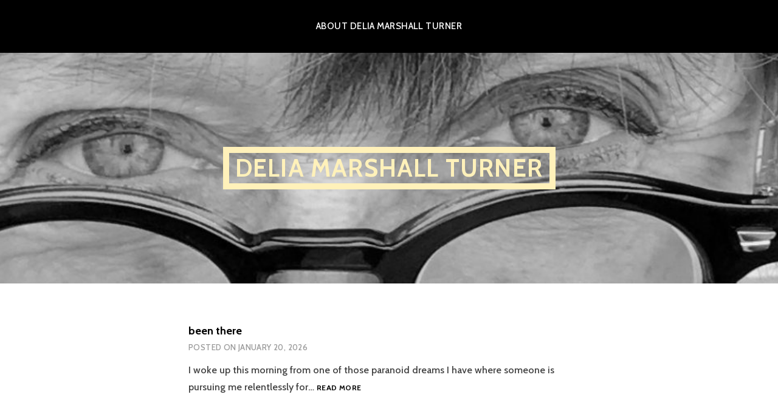

--- FILE ---
content_type: text/html; charset=UTF-8
request_url: https://dmturner.org/
body_size: 8133
content:
<!DOCTYPE html>
<html lang="en-US">
<head>
<meta charset="UTF-8">
<meta name="viewport" content="width=device-width, initial-scale=1">
<link rel="profile" href="http://gmpg.org/xfn/11">
<link rel="pingback" href="https://dmturner.org/xmlrpc.php">

<title>Delia Marshall Turner &#8211; Writer</title>
<meta name='robots' content='max-image-preview:large' />
<link rel='dns-prefetch' href='//fonts.googleapis.com' />
<link rel="alternate" type="application/rss+xml" title="Delia Marshall Turner &raquo; Feed" href="https://dmturner.org/feed/" />
<link rel="alternate" type="application/rss+xml" title="Delia Marshall Turner &raquo; Comments Feed" href="https://dmturner.org/comments/feed/" />
<style id='wp-img-auto-sizes-contain-inline-css' type='text/css'>
img:is([sizes=auto i],[sizes^="auto," i]){contain-intrinsic-size:3000px 1500px}
/*# sourceURL=wp-img-auto-sizes-contain-inline-css */
</style>
<style id='wp-emoji-styles-inline-css' type='text/css'>

	img.wp-smiley, img.emoji {
		display: inline !important;
		border: none !important;
		box-shadow: none !important;
		height: 1em !important;
		width: 1em !important;
		margin: 0 0.07em !important;
		vertical-align: -0.1em !important;
		background: none !important;
		padding: 0 !important;
	}
/*# sourceURL=wp-emoji-styles-inline-css */
</style>
<style id='wp-block-library-inline-css' type='text/css'>
:root{--wp-block-synced-color:#7a00df;--wp-block-synced-color--rgb:122,0,223;--wp-bound-block-color:var(--wp-block-synced-color);--wp-editor-canvas-background:#ddd;--wp-admin-theme-color:#007cba;--wp-admin-theme-color--rgb:0,124,186;--wp-admin-theme-color-darker-10:#006ba1;--wp-admin-theme-color-darker-10--rgb:0,107,160.5;--wp-admin-theme-color-darker-20:#005a87;--wp-admin-theme-color-darker-20--rgb:0,90,135;--wp-admin-border-width-focus:2px}@media (min-resolution:192dpi){:root{--wp-admin-border-width-focus:1.5px}}.wp-element-button{cursor:pointer}:root .has-very-light-gray-background-color{background-color:#eee}:root .has-very-dark-gray-background-color{background-color:#313131}:root .has-very-light-gray-color{color:#eee}:root .has-very-dark-gray-color{color:#313131}:root .has-vivid-green-cyan-to-vivid-cyan-blue-gradient-background{background:linear-gradient(135deg,#00d084,#0693e3)}:root .has-purple-crush-gradient-background{background:linear-gradient(135deg,#34e2e4,#4721fb 50%,#ab1dfe)}:root .has-hazy-dawn-gradient-background{background:linear-gradient(135deg,#faaca8,#dad0ec)}:root .has-subdued-olive-gradient-background{background:linear-gradient(135deg,#fafae1,#67a671)}:root .has-atomic-cream-gradient-background{background:linear-gradient(135deg,#fdd79a,#004a59)}:root .has-nightshade-gradient-background{background:linear-gradient(135deg,#330968,#31cdcf)}:root .has-midnight-gradient-background{background:linear-gradient(135deg,#020381,#2874fc)}:root{--wp--preset--font-size--normal:16px;--wp--preset--font-size--huge:42px}.has-regular-font-size{font-size:1em}.has-larger-font-size{font-size:2.625em}.has-normal-font-size{font-size:var(--wp--preset--font-size--normal)}.has-huge-font-size{font-size:var(--wp--preset--font-size--huge)}.has-text-align-center{text-align:center}.has-text-align-left{text-align:left}.has-text-align-right{text-align:right}.has-fit-text{white-space:nowrap!important}#end-resizable-editor-section{display:none}.aligncenter{clear:both}.items-justified-left{justify-content:flex-start}.items-justified-center{justify-content:center}.items-justified-right{justify-content:flex-end}.items-justified-space-between{justify-content:space-between}.screen-reader-text{border:0;clip-path:inset(50%);height:1px;margin:-1px;overflow:hidden;padding:0;position:absolute;width:1px;word-wrap:normal!important}.screen-reader-text:focus{background-color:#ddd;clip-path:none;color:#444;display:block;font-size:1em;height:auto;left:5px;line-height:normal;padding:15px 23px 14px;text-decoration:none;top:5px;width:auto;z-index:100000}html :where(.has-border-color){border-style:solid}html :where([style*=border-top-color]){border-top-style:solid}html :where([style*=border-right-color]){border-right-style:solid}html :where([style*=border-bottom-color]){border-bottom-style:solid}html :where([style*=border-left-color]){border-left-style:solid}html :where([style*=border-width]){border-style:solid}html :where([style*=border-top-width]){border-top-style:solid}html :where([style*=border-right-width]){border-right-style:solid}html :where([style*=border-bottom-width]){border-bottom-style:solid}html :where([style*=border-left-width]){border-left-style:solid}html :where(img[class*=wp-image-]){height:auto;max-width:100%}:where(figure){margin:0 0 1em}html :where(.is-position-sticky){--wp-admin--admin-bar--position-offset:var(--wp-admin--admin-bar--height,0px)}@media screen and (max-width:600px){html :where(.is-position-sticky){--wp-admin--admin-bar--position-offset:0px}}

/*# sourceURL=wp-block-library-inline-css */
</style><style id='wp-block-paragraph-inline-css' type='text/css'>
.is-small-text{font-size:.875em}.is-regular-text{font-size:1em}.is-large-text{font-size:2.25em}.is-larger-text{font-size:3em}.has-drop-cap:not(:focus):first-letter{float:left;font-size:8.4em;font-style:normal;font-weight:100;line-height:.68;margin:.05em .1em 0 0;text-transform:uppercase}body.rtl .has-drop-cap:not(:focus):first-letter{float:none;margin-left:.1em}p.has-drop-cap.has-background{overflow:hidden}:root :where(p.has-background){padding:1.25em 2.375em}:where(p.has-text-color:not(.has-link-color)) a{color:inherit}p.has-text-align-left[style*="writing-mode:vertical-lr"],p.has-text-align-right[style*="writing-mode:vertical-rl"]{rotate:180deg}
/*# sourceURL=https://dmturner.org/wp-includes/blocks/paragraph/style.min.css */
</style>
<style id='global-styles-inline-css' type='text/css'>
:root{--wp--preset--aspect-ratio--square: 1;--wp--preset--aspect-ratio--4-3: 4/3;--wp--preset--aspect-ratio--3-4: 3/4;--wp--preset--aspect-ratio--3-2: 3/2;--wp--preset--aspect-ratio--2-3: 2/3;--wp--preset--aspect-ratio--16-9: 16/9;--wp--preset--aspect-ratio--9-16: 9/16;--wp--preset--color--black: #000000;--wp--preset--color--cyan-bluish-gray: #abb8c3;--wp--preset--color--white: #ffffff;--wp--preset--color--pale-pink: #f78da7;--wp--preset--color--vivid-red: #cf2e2e;--wp--preset--color--luminous-vivid-orange: #ff6900;--wp--preset--color--luminous-vivid-amber: #fcb900;--wp--preset--color--light-green-cyan: #7bdcb5;--wp--preset--color--vivid-green-cyan: #00d084;--wp--preset--color--pale-cyan-blue: #8ed1fc;--wp--preset--color--vivid-cyan-blue: #0693e3;--wp--preset--color--vivid-purple: #9b51e0;--wp--preset--gradient--vivid-cyan-blue-to-vivid-purple: linear-gradient(135deg,rgb(6,147,227) 0%,rgb(155,81,224) 100%);--wp--preset--gradient--light-green-cyan-to-vivid-green-cyan: linear-gradient(135deg,rgb(122,220,180) 0%,rgb(0,208,130) 100%);--wp--preset--gradient--luminous-vivid-amber-to-luminous-vivid-orange: linear-gradient(135deg,rgb(252,185,0) 0%,rgb(255,105,0) 100%);--wp--preset--gradient--luminous-vivid-orange-to-vivid-red: linear-gradient(135deg,rgb(255,105,0) 0%,rgb(207,46,46) 100%);--wp--preset--gradient--very-light-gray-to-cyan-bluish-gray: linear-gradient(135deg,rgb(238,238,238) 0%,rgb(169,184,195) 100%);--wp--preset--gradient--cool-to-warm-spectrum: linear-gradient(135deg,rgb(74,234,220) 0%,rgb(151,120,209) 20%,rgb(207,42,186) 40%,rgb(238,44,130) 60%,rgb(251,105,98) 80%,rgb(254,248,76) 100%);--wp--preset--gradient--blush-light-purple: linear-gradient(135deg,rgb(255,206,236) 0%,rgb(152,150,240) 100%);--wp--preset--gradient--blush-bordeaux: linear-gradient(135deg,rgb(254,205,165) 0%,rgb(254,45,45) 50%,rgb(107,0,62) 100%);--wp--preset--gradient--luminous-dusk: linear-gradient(135deg,rgb(255,203,112) 0%,rgb(199,81,192) 50%,rgb(65,88,208) 100%);--wp--preset--gradient--pale-ocean: linear-gradient(135deg,rgb(255,245,203) 0%,rgb(182,227,212) 50%,rgb(51,167,181) 100%);--wp--preset--gradient--electric-grass: linear-gradient(135deg,rgb(202,248,128) 0%,rgb(113,206,126) 100%);--wp--preset--gradient--midnight: linear-gradient(135deg,rgb(2,3,129) 0%,rgb(40,116,252) 100%);--wp--preset--font-size--small: 13px;--wp--preset--font-size--medium: 20px;--wp--preset--font-size--large: 36px;--wp--preset--font-size--x-large: 42px;--wp--preset--spacing--20: 0.44rem;--wp--preset--spacing--30: 0.67rem;--wp--preset--spacing--40: 1rem;--wp--preset--spacing--50: 1.5rem;--wp--preset--spacing--60: 2.25rem;--wp--preset--spacing--70: 3.38rem;--wp--preset--spacing--80: 5.06rem;--wp--preset--shadow--natural: 6px 6px 9px rgba(0, 0, 0, 0.2);--wp--preset--shadow--deep: 12px 12px 50px rgba(0, 0, 0, 0.4);--wp--preset--shadow--sharp: 6px 6px 0px rgba(0, 0, 0, 0.2);--wp--preset--shadow--outlined: 6px 6px 0px -3px rgb(255, 255, 255), 6px 6px rgb(0, 0, 0);--wp--preset--shadow--crisp: 6px 6px 0px rgb(0, 0, 0);}:where(.is-layout-flex){gap: 0.5em;}:where(.is-layout-grid){gap: 0.5em;}body .is-layout-flex{display: flex;}.is-layout-flex{flex-wrap: wrap;align-items: center;}.is-layout-flex > :is(*, div){margin: 0;}body .is-layout-grid{display: grid;}.is-layout-grid > :is(*, div){margin: 0;}:where(.wp-block-columns.is-layout-flex){gap: 2em;}:where(.wp-block-columns.is-layout-grid){gap: 2em;}:where(.wp-block-post-template.is-layout-flex){gap: 1.25em;}:where(.wp-block-post-template.is-layout-grid){gap: 1.25em;}.has-black-color{color: var(--wp--preset--color--black) !important;}.has-cyan-bluish-gray-color{color: var(--wp--preset--color--cyan-bluish-gray) !important;}.has-white-color{color: var(--wp--preset--color--white) !important;}.has-pale-pink-color{color: var(--wp--preset--color--pale-pink) !important;}.has-vivid-red-color{color: var(--wp--preset--color--vivid-red) !important;}.has-luminous-vivid-orange-color{color: var(--wp--preset--color--luminous-vivid-orange) !important;}.has-luminous-vivid-amber-color{color: var(--wp--preset--color--luminous-vivid-amber) !important;}.has-light-green-cyan-color{color: var(--wp--preset--color--light-green-cyan) !important;}.has-vivid-green-cyan-color{color: var(--wp--preset--color--vivid-green-cyan) !important;}.has-pale-cyan-blue-color{color: var(--wp--preset--color--pale-cyan-blue) !important;}.has-vivid-cyan-blue-color{color: var(--wp--preset--color--vivid-cyan-blue) !important;}.has-vivid-purple-color{color: var(--wp--preset--color--vivid-purple) !important;}.has-black-background-color{background-color: var(--wp--preset--color--black) !important;}.has-cyan-bluish-gray-background-color{background-color: var(--wp--preset--color--cyan-bluish-gray) !important;}.has-white-background-color{background-color: var(--wp--preset--color--white) !important;}.has-pale-pink-background-color{background-color: var(--wp--preset--color--pale-pink) !important;}.has-vivid-red-background-color{background-color: var(--wp--preset--color--vivid-red) !important;}.has-luminous-vivid-orange-background-color{background-color: var(--wp--preset--color--luminous-vivid-orange) !important;}.has-luminous-vivid-amber-background-color{background-color: var(--wp--preset--color--luminous-vivid-amber) !important;}.has-light-green-cyan-background-color{background-color: var(--wp--preset--color--light-green-cyan) !important;}.has-vivid-green-cyan-background-color{background-color: var(--wp--preset--color--vivid-green-cyan) !important;}.has-pale-cyan-blue-background-color{background-color: var(--wp--preset--color--pale-cyan-blue) !important;}.has-vivid-cyan-blue-background-color{background-color: var(--wp--preset--color--vivid-cyan-blue) !important;}.has-vivid-purple-background-color{background-color: var(--wp--preset--color--vivid-purple) !important;}.has-black-border-color{border-color: var(--wp--preset--color--black) !important;}.has-cyan-bluish-gray-border-color{border-color: var(--wp--preset--color--cyan-bluish-gray) !important;}.has-white-border-color{border-color: var(--wp--preset--color--white) !important;}.has-pale-pink-border-color{border-color: var(--wp--preset--color--pale-pink) !important;}.has-vivid-red-border-color{border-color: var(--wp--preset--color--vivid-red) !important;}.has-luminous-vivid-orange-border-color{border-color: var(--wp--preset--color--luminous-vivid-orange) !important;}.has-luminous-vivid-amber-border-color{border-color: var(--wp--preset--color--luminous-vivid-amber) !important;}.has-light-green-cyan-border-color{border-color: var(--wp--preset--color--light-green-cyan) !important;}.has-vivid-green-cyan-border-color{border-color: var(--wp--preset--color--vivid-green-cyan) !important;}.has-pale-cyan-blue-border-color{border-color: var(--wp--preset--color--pale-cyan-blue) !important;}.has-vivid-cyan-blue-border-color{border-color: var(--wp--preset--color--vivid-cyan-blue) !important;}.has-vivid-purple-border-color{border-color: var(--wp--preset--color--vivid-purple) !important;}.has-vivid-cyan-blue-to-vivid-purple-gradient-background{background: var(--wp--preset--gradient--vivid-cyan-blue-to-vivid-purple) !important;}.has-light-green-cyan-to-vivid-green-cyan-gradient-background{background: var(--wp--preset--gradient--light-green-cyan-to-vivid-green-cyan) !important;}.has-luminous-vivid-amber-to-luminous-vivid-orange-gradient-background{background: var(--wp--preset--gradient--luminous-vivid-amber-to-luminous-vivid-orange) !important;}.has-luminous-vivid-orange-to-vivid-red-gradient-background{background: var(--wp--preset--gradient--luminous-vivid-orange-to-vivid-red) !important;}.has-very-light-gray-to-cyan-bluish-gray-gradient-background{background: var(--wp--preset--gradient--very-light-gray-to-cyan-bluish-gray) !important;}.has-cool-to-warm-spectrum-gradient-background{background: var(--wp--preset--gradient--cool-to-warm-spectrum) !important;}.has-blush-light-purple-gradient-background{background: var(--wp--preset--gradient--blush-light-purple) !important;}.has-blush-bordeaux-gradient-background{background: var(--wp--preset--gradient--blush-bordeaux) !important;}.has-luminous-dusk-gradient-background{background: var(--wp--preset--gradient--luminous-dusk) !important;}.has-pale-ocean-gradient-background{background: var(--wp--preset--gradient--pale-ocean) !important;}.has-electric-grass-gradient-background{background: var(--wp--preset--gradient--electric-grass) !important;}.has-midnight-gradient-background{background: var(--wp--preset--gradient--midnight) !important;}.has-small-font-size{font-size: var(--wp--preset--font-size--small) !important;}.has-medium-font-size{font-size: var(--wp--preset--font-size--medium) !important;}.has-large-font-size{font-size: var(--wp--preset--font-size--large) !important;}.has-x-large-font-size{font-size: var(--wp--preset--font-size--x-large) !important;}
/*# sourceURL=global-styles-inline-css */
</style>

<style id='classic-theme-styles-inline-css' type='text/css'>
/*! This file is auto-generated */
.wp-block-button__link{color:#fff;background-color:#32373c;border-radius:9999px;box-shadow:none;text-decoration:none;padding:calc(.667em + 2px) calc(1.333em + 2px);font-size:1.125em}.wp-block-file__button{background:#32373c;color:#fff;text-decoration:none}
/*# sourceURL=/wp-includes/css/classic-themes.min.css */
</style>
<link rel='stylesheet' id='argent-style-css' href='https://dmturner.org/wp-content/themes/argent/style.css?ver=6.9' type='text/css' media='all' />
<style id='argent-style-inline-css' type='text/css'>
.site-branding { background-image: url(https://dmturner.org/wp-content/uploads/2016/11/cropped-hatheadergrey.jpg); }
/*# sourceURL=argent-style-inline-css */
</style>
<link rel='stylesheet' id='argent-fonts-css' href='https://fonts.googleapis.com/css?family=Cabin%3A500%2C700%2C500italic%2C700italic%7CAlegreya%3A400%2C700%2C400italic%2C700italic&#038;subset=latin%2Clatin-ext' type='text/css' media='all' />
<link rel='stylesheet' id='genericons-css' href='https://dmturner.org/wp-content/plugins/jetpack/_inc/genericons/genericons/genericons.css?ver=3.1' type='text/css' media='all' />
<script type="text/javascript" src="https://dmturner.org/wp-includes/js/jquery/jquery.min.js?ver=3.7.1" id="jquery-core-js"></script>
<script type="text/javascript" src="https://dmturner.org/wp-includes/js/jquery/jquery-migrate.min.js?ver=3.4.1" id="jquery-migrate-js"></script>
<link rel="https://api.w.org/" href="https://dmturner.org/wp-json/" /><link rel="EditURI" type="application/rsd+xml" title="RSD" href="https://dmturner.org/xmlrpc.php?rsd" />
<meta name="generator" content="WordPress 6.9" />
<style type="text/css">.recentcomments a{display:inline !important;padding:0 !important;margin:0 !important;}</style>	<style type="text/css">
			.site-title a,
		.site-description {
			color: #fff1ba;
		}
		.site-title {
			border-color: #fff1ba;
		}
	
	</style>

<!-- Jetpack Open Graph Tags -->
<meta property="og:type" content="website" />
<meta property="og:title" content="Delia Marshall Turner" />
<meta property="og:description" content="Writer" />
<meta property="og:url" content="https://dmturner.org/" />
<meta property="og:site_name" content="Delia Marshall Turner" />
<meta property="og:image" content="https://dmturner.org/wp-content/uploads/2016/11/cropped-hat.jpg" />
<meta property="og:image:width" content="512" />
<meta property="og:image:height" content="512" />
<meta property="og:image:alt" content="" />
<meta property="og:locale" content="en_US" />

<!-- End Jetpack Open Graph Tags -->
<link rel="icon" href="https://dmturner.org/wp-content/uploads/2016/11/cropped-hat-32x32.jpg" sizes="32x32" />
<link rel="icon" href="https://dmturner.org/wp-content/uploads/2016/11/cropped-hat-192x192.jpg" sizes="192x192" />
<link rel="apple-touch-icon" href="https://dmturner.org/wp-content/uploads/2016/11/cropped-hat-180x180.jpg" />
<meta name="msapplication-TileImage" content="https://dmturner.org/wp-content/uploads/2016/11/cropped-hat-270x270.jpg" />
</head>

<body class="home blog wp-theme-argent without-featured-image">
<div id="page" class="hfeed site">
	<a class="skip-link screen-reader-text" href="#content">Skip to content</a>

	<header id="masthead" class="site-header" role="banner">

		<nav id="site-navigation" class="main-navigation" role="navigation">
			<button class="menu-toggle" aria-controls="primary-menu" aria-expanded="false">Menu</button>
			<div id="primary-menu" class="menu"><ul>
<li class="page_item page-item-8"><a href="https://dmturner.org/about-dmt/">About Delia Marshall Turner</a></li>
</ul></div>
		</nav><!-- #site-navigation -->

		<div class="site-branding">
			<h1 class="site-title"><a href="https://dmturner.org/" rel="home">Delia Marshall Turner</a></h1>
			<h2 class="site-description">Writer</h2>
		</div><!-- .site-branding -->

	</header><!-- #masthead -->

	<div id="content" class="site-content">

	<div id="primary" class="content-area">
		<main id="main" class="site-main" role="main">

		
						
				
<article id="post-2374" class="post-2374 post type-post status-publish format-standard hentry category-writing">
	
	<header class="entry-header">
		<h1 class="entry-title"><a href="https://dmturner.org/2026/01/20/been-there/" rel="bookmark">been there</a></h1>
				<div class="entry-meta">
			<span class="posted-on">Posted on <a href="https://dmturner.org/2026/01/20/been-there/" rel="bookmark"><time class="entry-date published" datetime="2026-01-20T09:04:43-05:00">January 20, 2026</time><time class="updated" datetime="2026-01-20T09:07:49-05:00">January 20, 2026</time></a></span><span class="byline"> by <span class="author vcard"><a class="url fn n" href="https://dmturner.org/author/dmturner_oglaxk/">DMT</a></span></span>		</div><!-- .entry-meta -->
			</header><!-- .entry-header -->

	<div class="entry-content">
		<p>I woke up this morning from one of those paranoid dreams I have where someone is pursuing me relentlessly for&hellip; <a class="read-more" href="https://dmturner.org/2026/01/20/been-there/">Read more <span class="screen-reader-text">been there</span></a></p>

	</div><!-- .entry-content -->
</article><!-- #post-## -->

			
				
<article id="post-2372" class="post-2372 post type-post status-publish format-standard hentry category-writing">
	
	<header class="entry-header">
		<h1 class="entry-title"><a href="https://dmturner.org/2026/01/19/buying-things/" rel="bookmark">buying things</a></h1>
				<div class="entry-meta">
			<span class="posted-on">Posted on <a href="https://dmturner.org/2026/01/19/buying-things/" rel="bookmark"><time class="entry-date published updated" datetime="2026-01-19T10:18:48-05:00">January 19, 2026</time></a></span><span class="byline"> by <span class="author vcard"><a class="url fn n" href="https://dmturner.org/author/dmturner_oglaxk/">DMT</a></span></span>		</div><!-- .entry-meta -->
			</header><!-- .entry-header -->

	<div class="entry-content">
		<p>I spent money in January, partly because income tax means I take my annual &#8220;required minimum distribution&#8221; from my retirement&hellip; <a class="read-more" href="https://dmturner.org/2026/01/19/buying-things/">Read more <span class="screen-reader-text">buying things</span></a></p>

	</div><!-- .entry-content -->
</article><!-- #post-## -->

			
				
<article id="post-2366" class="post-2366 post type-post status-publish format-standard hentry category-writing">
	
	<header class="entry-header">
		<h1 class="entry-title"><a href="https://dmturner.org/2026/01/18/stroke/" rel="bookmark">stroke</a></h1>
				<div class="entry-meta">
			<span class="posted-on">Posted on <a href="https://dmturner.org/2026/01/18/stroke/" rel="bookmark"><time class="entry-date published" datetime="2026-01-18T09:05:55-05:00">January 18, 2026</time><time class="updated" datetime="2026-01-18T09:18:39-05:00">January 18, 2026</time></a></span><span class="byline"> by <span class="author vcard"><a class="url fn n" href="https://dmturner.org/author/dmturner_oglaxk/">DMT</a></span></span>		</div><!-- .entry-meta -->
			</header><!-- .entry-header -->

	<div class="entry-content">
		<p>Yesterday evening, I saw what a stroke looks like, and what an appropriate response looks like, for what it&#8217;s worth.&hellip; <a class="read-more" href="https://dmturner.org/2026/01/18/stroke/">Read more <span class="screen-reader-text">stroke</span></a></p>

	</div><!-- .entry-content -->
</article><!-- #post-## -->

			
				
<article id="post-2352" class="post-2352 post type-post status-publish format-standard hentry category-writing">
	
	<header class="entry-header">
		<h1 class="entry-title"><a href="https://dmturner.org/2026/01/17/pens/" rel="bookmark">pens</a></h1>
				<div class="entry-meta">
			<span class="posted-on">Posted on <a href="https://dmturner.org/2026/01/17/pens/" rel="bookmark"><time class="entry-date published" datetime="2026-01-17T08:59:08-05:00">January 17, 2026</time><time class="updated" datetime="2026-01-17T13:08:01-05:00">January 17, 2026</time></a></span><span class="byline"> by <span class="author vcard"><a class="url fn n" href="https://dmturner.org/author/dmturner_oglaxk/">DMT</a></span></span>		</div><!-- .entry-meta -->
			</header><!-- .entry-header -->

	<div class="entry-content">
		<p>The Philadelphia Fountain Pen Show began yesterday. It is held annually in a Sheraton Hotel I would otherwise have no&hellip; <a class="read-more" href="https://dmturner.org/2026/01/17/pens/">Read more <span class="screen-reader-text">pens</span></a></p>

	</div><!-- .entry-content -->
</article><!-- #post-## -->

			
				
<article id="post-2347" class="post-2347 post type-post status-publish format-standard hentry category-writing">
	
	<header class="entry-header">
		<h1 class="entry-title"><a href="https://dmturner.org/2026/01/16/return/" rel="bookmark">return</a></h1>
				<div class="entry-meta">
			<span class="posted-on">Posted on <a href="https://dmturner.org/2026/01/16/return/" rel="bookmark"><time class="entry-date published" datetime="2026-01-16T09:00:00-05:00">January 16, 2026</time><time class="updated" datetime="2026-01-15T15:15:34-05:00">January 15, 2026</time></a></span><span class="byline"> by <span class="author vcard"><a class="url fn n" href="https://dmturner.org/author/dmturner_oglaxk/">DMT</a></span></span>		</div><!-- .entry-meta -->
			</header><!-- .entry-header -->

	<div class="entry-content">
		<p>I gathered up various papers and caught a bus to the Philadelphia Municipal Services Building yesterday. It turns out that&hellip; <a class="read-more" href="https://dmturner.org/2026/01/16/return/">Read more <span class="screen-reader-text">return</span></a></p>

	</div><!-- .entry-content -->
</article><!-- #post-## -->

			
				
<article id="post-2334" class="post-2334 post type-post status-publish format-standard hentry category-writing">
	
	<header class="entry-header">
		<h1 class="entry-title"><a href="https://dmturner.org/2026/01/15/norman-doors/" rel="bookmark">Norman doors</a></h1>
				<div class="entry-meta">
			<span class="posted-on">Posted on <a href="https://dmturner.org/2026/01/15/norman-doors/" rel="bookmark"><time class="entry-date published" datetime="2026-01-15T09:00:00-05:00">January 15, 2026</time><time class="updated" datetime="2026-01-15T21:59:24-05:00">January 15, 2026</time></a></span><span class="byline"> by <span class="author vcard"><a class="url fn n" href="https://dmturner.org/author/dmturner_oglaxk/">DMT</a></span></span>		</div><!-- .entry-meta -->
			</header><!-- .entry-header -->

	<div class="entry-content">
		<p>I am not a designer, but I am a collector of bad design. Often, bad design masquerades as a wonderful&hellip; <a class="read-more" href="https://dmturner.org/2026/01/15/norman-doors/">Read more <span class="screen-reader-text">Norman doors</span></a></p>

	</div><!-- .entry-content -->
</article><!-- #post-## -->

			
			
	<nav class="navigation posts-navigation" aria-label="Posts">
		<h2 class="screen-reader-text">Posts navigation</h2>
		<div class="nav-links"><div class="nav-previous"><a href="https://dmturner.org/page/2/" >Older posts</a></div></div>
	</nav>
		
		</main><!-- #main -->
	</div><!-- #primary -->


<div id="secondary" class="footer-widget-area" role="complementary">
	<div class="widget-wrapper">
				<div id="widget-area-1" class="widget-area">
			<aside id="meta-2" class="widget widget_meta"><h1 class="widget-title">Meta</h1>
		<ul>
						<li><a href="https://dmturner.org/wp-login.php">Log in</a></li>
			<li><a href="https://dmturner.org/feed/">Entries feed</a></li>
			<li><a href="https://dmturner.org/comments/feed/">Comments feed</a></li>

			<li><a href="https://wordpress.org/">WordPress.org</a></li>
		</ul>

		</aside><aside id="archives-2" class="widget widget_archive"><h1 class="widget-title">Archives</h1>
			<ul>
					<li><a href='https://dmturner.org/2026/01/'>January 2026</a></li>
	<li><a href='https://dmturner.org/2025/12/'>December 2025</a></li>
	<li><a href='https://dmturner.org/2025/11/'>November 2025</a></li>
	<li><a href='https://dmturner.org/2025/10/'>October 2025</a></li>
	<li><a href='https://dmturner.org/2025/09/'>September 2025</a></li>
	<li><a href='https://dmturner.org/2025/08/'>August 2025</a></li>
	<li><a href='https://dmturner.org/2025/07/'>July 2025</a></li>
	<li><a href='https://dmturner.org/2025/06/'>June 2025</a></li>
	<li><a href='https://dmturner.org/2024/12/'>December 2024</a></li>
			</ul>

			</aside><aside id="categories-2" class="widget widget_categories"><h1 class="widget-title">Categories</h1>
			<ul>
					<li class="cat-item cat-item-2"><a href="https://dmturner.org/category/writing/">writing</a>
</li>
			</ul>

			</aside>
		<aside id="recent-posts-2" class="widget widget_recent_entries">
		<h1 class="widget-title">Recent Posts</h1>
		<ul>
											<li>
					<a href="https://dmturner.org/2026/01/20/been-there/">been there</a>
									</li>
											<li>
					<a href="https://dmturner.org/2026/01/19/buying-things/">buying things</a>
									</li>
											<li>
					<a href="https://dmturner.org/2026/01/18/stroke/">stroke</a>
									</li>
											<li>
					<a href="https://dmturner.org/2026/01/17/pens/">pens</a>
									</li>
											<li>
					<a href="https://dmturner.org/2026/01/16/return/">return</a>
									</li>
					</ul>

		</aside><aside id="recent-comments-2" class="widget widget_recent_comments"><h1 class="widget-title">Recent Comments</h1><ul id="recentcomments"><li class="recentcomments"><span class="comment-author-link"><a href="https://dmturner.org" class="url" rel="ugc">DMT</a></span> on <a href="https://dmturner.org/2026/01/10/trigger-warning-death-death-death/#comment-38058">trigger warning: death death death</a></li><li class="recentcomments"><span class="comment-author-link">Sarah Chen</span> on <a href="https://dmturner.org/2026/01/10/trigger-warning-death-death-death/#comment-38057">trigger warning: death death death</a></li><li class="recentcomments"><span class="comment-author-link"><a href="https://dmturner.org" class="url" rel="ugc">DMT</a></span> on <a href="https://dmturner.org/2025/09/17/today-in-t-shirts-9/#comment-38041">today in t-shirts</a></li><li class="recentcomments"><span class="comment-author-link">Heather Marshall Jacobsen</span> on <a href="https://dmturner.org/2025/09/17/today-in-t-shirts-9/#comment-38039">today in t-shirts</a></li><li class="recentcomments"><span class="comment-author-link"><a href="https://dmturner.org/2025/12/29/more-bad-advice-for-free/" class="url" rel="ugc">more bad advice for free &#8211; Delia Marshall Turner</a></span> on <a href="https://dmturner.org/2025/09/22/bad-advice-for-free/#comment-38027">bad advice for free</a></li></ul></aside>		</div><!-- #widget-area-1 -->
		
		
				<div id="widget-area-3" class="widget-area">
			<aside id="search-2" class="widget widget_search"><h1 class="widget-title">Follow</h1><form role="search" method="get" class="search-form" action="https://dmturner.org/">
				<label>
					<span class="screen-reader-text">Search for:</span>
					<input type="search" class="search-field" placeholder="Search &hellip;" value="" name="s" />
				</label>
				<input type="submit" class="search-submit" value="Search" />
			</form></aside>		</div><!-- #widget-area-3 -->
			</div><!-- .widget-wrapper -->
</div><!-- #secondary -->

	</div><!-- #content -->

	<footer id="colophon" class="site-footer" role="contentinfo">
		<div class="site-info">
			<a href="http://wordpress.org/">Proudly powered by WordPress</a>
			<span class="sep"> | </span>
			Theme: Argent by <a href="https://wordpress.com/themes/" rel="designer">Automattic</a>.		</div><!-- .site-info -->
	</footer><!-- #colophon -->
</div><!-- #page -->

<script type="speculationrules">
{"prefetch":[{"source":"document","where":{"and":[{"href_matches":"/*"},{"not":{"href_matches":["/wp-*.php","/wp-admin/*","/wp-content/uploads/*","/wp-content/*","/wp-content/plugins/*","/wp-content/themes/argent/*","/*\\?(.+)"]}},{"not":{"selector_matches":"a[rel~=\"nofollow\"]"}},{"not":{"selector_matches":".no-prefetch, .no-prefetch a"}}]},"eagerness":"conservative"}]}
</script>
<script type="text/javascript" src="https://dmturner.org/wp-content/themes/argent/js/argent.js?ver=20150326" id="argent-js-js"></script>
<script type="text/javascript" src="https://dmturner.org/wp-content/themes/argent/js/navigation.js?ver=20120206" id="argent-navigation-js"></script>
<script type="text/javascript" src="https://dmturner.org/wp-content/themes/argent/js/skip-link-focus-fix.js?ver=20130115" id="argent-skip-link-focus-fix-js"></script>
<script id="wp-emoji-settings" type="application/json">
{"baseUrl":"https://s.w.org/images/core/emoji/17.0.2/72x72/","ext":".png","svgUrl":"https://s.w.org/images/core/emoji/17.0.2/svg/","svgExt":".svg","source":{"concatemoji":"https://dmturner.org/wp-includes/js/wp-emoji-release.min.js?ver=6.9"}}
</script>
<script type="module">
/* <![CDATA[ */
/*! This file is auto-generated */
const a=JSON.parse(document.getElementById("wp-emoji-settings").textContent),o=(window._wpemojiSettings=a,"wpEmojiSettingsSupports"),s=["flag","emoji"];function i(e){try{var t={supportTests:e,timestamp:(new Date).valueOf()};sessionStorage.setItem(o,JSON.stringify(t))}catch(e){}}function c(e,t,n){e.clearRect(0,0,e.canvas.width,e.canvas.height),e.fillText(t,0,0);t=new Uint32Array(e.getImageData(0,0,e.canvas.width,e.canvas.height).data);e.clearRect(0,0,e.canvas.width,e.canvas.height),e.fillText(n,0,0);const a=new Uint32Array(e.getImageData(0,0,e.canvas.width,e.canvas.height).data);return t.every((e,t)=>e===a[t])}function p(e,t){e.clearRect(0,0,e.canvas.width,e.canvas.height),e.fillText(t,0,0);var n=e.getImageData(16,16,1,1);for(let e=0;e<n.data.length;e++)if(0!==n.data[e])return!1;return!0}function u(e,t,n,a){switch(t){case"flag":return n(e,"\ud83c\udff3\ufe0f\u200d\u26a7\ufe0f","\ud83c\udff3\ufe0f\u200b\u26a7\ufe0f")?!1:!n(e,"\ud83c\udde8\ud83c\uddf6","\ud83c\udde8\u200b\ud83c\uddf6")&&!n(e,"\ud83c\udff4\udb40\udc67\udb40\udc62\udb40\udc65\udb40\udc6e\udb40\udc67\udb40\udc7f","\ud83c\udff4\u200b\udb40\udc67\u200b\udb40\udc62\u200b\udb40\udc65\u200b\udb40\udc6e\u200b\udb40\udc67\u200b\udb40\udc7f");case"emoji":return!a(e,"\ud83e\u1fac8")}return!1}function f(e,t,n,a){let r;const o=(r="undefined"!=typeof WorkerGlobalScope&&self instanceof WorkerGlobalScope?new OffscreenCanvas(300,150):document.createElement("canvas")).getContext("2d",{willReadFrequently:!0}),s=(o.textBaseline="top",o.font="600 32px Arial",{});return e.forEach(e=>{s[e]=t(o,e,n,a)}),s}function r(e){var t=document.createElement("script");t.src=e,t.defer=!0,document.head.appendChild(t)}a.supports={everything:!0,everythingExceptFlag:!0},new Promise(t=>{let n=function(){try{var e=JSON.parse(sessionStorage.getItem(o));if("object"==typeof e&&"number"==typeof e.timestamp&&(new Date).valueOf()<e.timestamp+604800&&"object"==typeof e.supportTests)return e.supportTests}catch(e){}return null}();if(!n){if("undefined"!=typeof Worker&&"undefined"!=typeof OffscreenCanvas&&"undefined"!=typeof URL&&URL.createObjectURL&&"undefined"!=typeof Blob)try{var e="postMessage("+f.toString()+"("+[JSON.stringify(s),u.toString(),c.toString(),p.toString()].join(",")+"));",a=new Blob([e],{type:"text/javascript"});const r=new Worker(URL.createObjectURL(a),{name:"wpTestEmojiSupports"});return void(r.onmessage=e=>{i(n=e.data),r.terminate(),t(n)})}catch(e){}i(n=f(s,u,c,p))}t(n)}).then(e=>{for(const n in e)a.supports[n]=e[n],a.supports.everything=a.supports.everything&&a.supports[n],"flag"!==n&&(a.supports.everythingExceptFlag=a.supports.everythingExceptFlag&&a.supports[n]);var t;a.supports.everythingExceptFlag=a.supports.everythingExceptFlag&&!a.supports.flag,a.supports.everything||((t=a.source||{}).concatemoji?r(t.concatemoji):t.wpemoji&&t.twemoji&&(r(t.twemoji),r(t.wpemoji)))});
//# sourceURL=https://dmturner.org/wp-includes/js/wp-emoji-loader.min.js
/* ]]> */
</script>

</body>
</html>
